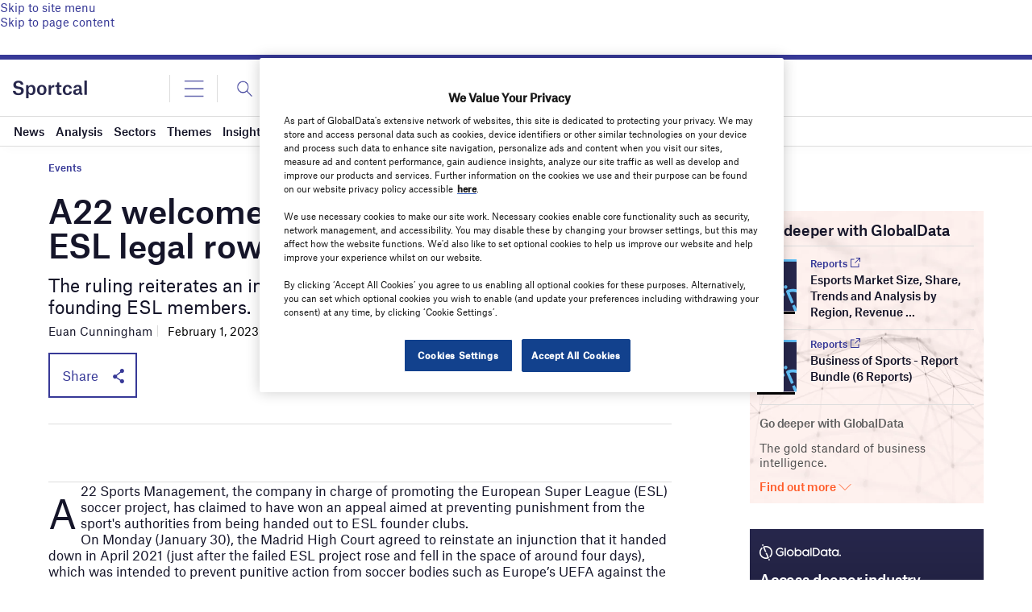

--- FILE ---
content_type: text/html; charset=utf-8
request_url: https://www.google.com/recaptcha/api2/anchor?ar=1&k=6LcqBjQUAAAAAOm0OoVcGhdeuwRaYeG44rfzGqtv&co=aHR0cHM6Ly93d3cuc3BvcnRjYWwuY29tOjQ0Mw..&hl=en&v=N67nZn4AqZkNcbeMu4prBgzg&size=normal&anchor-ms=20000&execute-ms=30000&cb=pfazjpxppsnm
body_size: 49246
content:
<!DOCTYPE HTML><html dir="ltr" lang="en"><head><meta http-equiv="Content-Type" content="text/html; charset=UTF-8">
<meta http-equiv="X-UA-Compatible" content="IE=edge">
<title>reCAPTCHA</title>
<style type="text/css">
/* cyrillic-ext */
@font-face {
  font-family: 'Roboto';
  font-style: normal;
  font-weight: 400;
  font-stretch: 100%;
  src: url(//fonts.gstatic.com/s/roboto/v48/KFO7CnqEu92Fr1ME7kSn66aGLdTylUAMa3GUBHMdazTgWw.woff2) format('woff2');
  unicode-range: U+0460-052F, U+1C80-1C8A, U+20B4, U+2DE0-2DFF, U+A640-A69F, U+FE2E-FE2F;
}
/* cyrillic */
@font-face {
  font-family: 'Roboto';
  font-style: normal;
  font-weight: 400;
  font-stretch: 100%;
  src: url(//fonts.gstatic.com/s/roboto/v48/KFO7CnqEu92Fr1ME7kSn66aGLdTylUAMa3iUBHMdazTgWw.woff2) format('woff2');
  unicode-range: U+0301, U+0400-045F, U+0490-0491, U+04B0-04B1, U+2116;
}
/* greek-ext */
@font-face {
  font-family: 'Roboto';
  font-style: normal;
  font-weight: 400;
  font-stretch: 100%;
  src: url(//fonts.gstatic.com/s/roboto/v48/KFO7CnqEu92Fr1ME7kSn66aGLdTylUAMa3CUBHMdazTgWw.woff2) format('woff2');
  unicode-range: U+1F00-1FFF;
}
/* greek */
@font-face {
  font-family: 'Roboto';
  font-style: normal;
  font-weight: 400;
  font-stretch: 100%;
  src: url(//fonts.gstatic.com/s/roboto/v48/KFO7CnqEu92Fr1ME7kSn66aGLdTylUAMa3-UBHMdazTgWw.woff2) format('woff2');
  unicode-range: U+0370-0377, U+037A-037F, U+0384-038A, U+038C, U+038E-03A1, U+03A3-03FF;
}
/* math */
@font-face {
  font-family: 'Roboto';
  font-style: normal;
  font-weight: 400;
  font-stretch: 100%;
  src: url(//fonts.gstatic.com/s/roboto/v48/KFO7CnqEu92Fr1ME7kSn66aGLdTylUAMawCUBHMdazTgWw.woff2) format('woff2');
  unicode-range: U+0302-0303, U+0305, U+0307-0308, U+0310, U+0312, U+0315, U+031A, U+0326-0327, U+032C, U+032F-0330, U+0332-0333, U+0338, U+033A, U+0346, U+034D, U+0391-03A1, U+03A3-03A9, U+03B1-03C9, U+03D1, U+03D5-03D6, U+03F0-03F1, U+03F4-03F5, U+2016-2017, U+2034-2038, U+203C, U+2040, U+2043, U+2047, U+2050, U+2057, U+205F, U+2070-2071, U+2074-208E, U+2090-209C, U+20D0-20DC, U+20E1, U+20E5-20EF, U+2100-2112, U+2114-2115, U+2117-2121, U+2123-214F, U+2190, U+2192, U+2194-21AE, U+21B0-21E5, U+21F1-21F2, U+21F4-2211, U+2213-2214, U+2216-22FF, U+2308-230B, U+2310, U+2319, U+231C-2321, U+2336-237A, U+237C, U+2395, U+239B-23B7, U+23D0, U+23DC-23E1, U+2474-2475, U+25AF, U+25B3, U+25B7, U+25BD, U+25C1, U+25CA, U+25CC, U+25FB, U+266D-266F, U+27C0-27FF, U+2900-2AFF, U+2B0E-2B11, U+2B30-2B4C, U+2BFE, U+3030, U+FF5B, U+FF5D, U+1D400-1D7FF, U+1EE00-1EEFF;
}
/* symbols */
@font-face {
  font-family: 'Roboto';
  font-style: normal;
  font-weight: 400;
  font-stretch: 100%;
  src: url(//fonts.gstatic.com/s/roboto/v48/KFO7CnqEu92Fr1ME7kSn66aGLdTylUAMaxKUBHMdazTgWw.woff2) format('woff2');
  unicode-range: U+0001-000C, U+000E-001F, U+007F-009F, U+20DD-20E0, U+20E2-20E4, U+2150-218F, U+2190, U+2192, U+2194-2199, U+21AF, U+21E6-21F0, U+21F3, U+2218-2219, U+2299, U+22C4-22C6, U+2300-243F, U+2440-244A, U+2460-24FF, U+25A0-27BF, U+2800-28FF, U+2921-2922, U+2981, U+29BF, U+29EB, U+2B00-2BFF, U+4DC0-4DFF, U+FFF9-FFFB, U+10140-1018E, U+10190-1019C, U+101A0, U+101D0-101FD, U+102E0-102FB, U+10E60-10E7E, U+1D2C0-1D2D3, U+1D2E0-1D37F, U+1F000-1F0FF, U+1F100-1F1AD, U+1F1E6-1F1FF, U+1F30D-1F30F, U+1F315, U+1F31C, U+1F31E, U+1F320-1F32C, U+1F336, U+1F378, U+1F37D, U+1F382, U+1F393-1F39F, U+1F3A7-1F3A8, U+1F3AC-1F3AF, U+1F3C2, U+1F3C4-1F3C6, U+1F3CA-1F3CE, U+1F3D4-1F3E0, U+1F3ED, U+1F3F1-1F3F3, U+1F3F5-1F3F7, U+1F408, U+1F415, U+1F41F, U+1F426, U+1F43F, U+1F441-1F442, U+1F444, U+1F446-1F449, U+1F44C-1F44E, U+1F453, U+1F46A, U+1F47D, U+1F4A3, U+1F4B0, U+1F4B3, U+1F4B9, U+1F4BB, U+1F4BF, U+1F4C8-1F4CB, U+1F4D6, U+1F4DA, U+1F4DF, U+1F4E3-1F4E6, U+1F4EA-1F4ED, U+1F4F7, U+1F4F9-1F4FB, U+1F4FD-1F4FE, U+1F503, U+1F507-1F50B, U+1F50D, U+1F512-1F513, U+1F53E-1F54A, U+1F54F-1F5FA, U+1F610, U+1F650-1F67F, U+1F687, U+1F68D, U+1F691, U+1F694, U+1F698, U+1F6AD, U+1F6B2, U+1F6B9-1F6BA, U+1F6BC, U+1F6C6-1F6CF, U+1F6D3-1F6D7, U+1F6E0-1F6EA, U+1F6F0-1F6F3, U+1F6F7-1F6FC, U+1F700-1F7FF, U+1F800-1F80B, U+1F810-1F847, U+1F850-1F859, U+1F860-1F887, U+1F890-1F8AD, U+1F8B0-1F8BB, U+1F8C0-1F8C1, U+1F900-1F90B, U+1F93B, U+1F946, U+1F984, U+1F996, U+1F9E9, U+1FA00-1FA6F, U+1FA70-1FA7C, U+1FA80-1FA89, U+1FA8F-1FAC6, U+1FACE-1FADC, U+1FADF-1FAE9, U+1FAF0-1FAF8, U+1FB00-1FBFF;
}
/* vietnamese */
@font-face {
  font-family: 'Roboto';
  font-style: normal;
  font-weight: 400;
  font-stretch: 100%;
  src: url(//fonts.gstatic.com/s/roboto/v48/KFO7CnqEu92Fr1ME7kSn66aGLdTylUAMa3OUBHMdazTgWw.woff2) format('woff2');
  unicode-range: U+0102-0103, U+0110-0111, U+0128-0129, U+0168-0169, U+01A0-01A1, U+01AF-01B0, U+0300-0301, U+0303-0304, U+0308-0309, U+0323, U+0329, U+1EA0-1EF9, U+20AB;
}
/* latin-ext */
@font-face {
  font-family: 'Roboto';
  font-style: normal;
  font-weight: 400;
  font-stretch: 100%;
  src: url(//fonts.gstatic.com/s/roboto/v48/KFO7CnqEu92Fr1ME7kSn66aGLdTylUAMa3KUBHMdazTgWw.woff2) format('woff2');
  unicode-range: U+0100-02BA, U+02BD-02C5, U+02C7-02CC, U+02CE-02D7, U+02DD-02FF, U+0304, U+0308, U+0329, U+1D00-1DBF, U+1E00-1E9F, U+1EF2-1EFF, U+2020, U+20A0-20AB, U+20AD-20C0, U+2113, U+2C60-2C7F, U+A720-A7FF;
}
/* latin */
@font-face {
  font-family: 'Roboto';
  font-style: normal;
  font-weight: 400;
  font-stretch: 100%;
  src: url(//fonts.gstatic.com/s/roboto/v48/KFO7CnqEu92Fr1ME7kSn66aGLdTylUAMa3yUBHMdazQ.woff2) format('woff2');
  unicode-range: U+0000-00FF, U+0131, U+0152-0153, U+02BB-02BC, U+02C6, U+02DA, U+02DC, U+0304, U+0308, U+0329, U+2000-206F, U+20AC, U+2122, U+2191, U+2193, U+2212, U+2215, U+FEFF, U+FFFD;
}
/* cyrillic-ext */
@font-face {
  font-family: 'Roboto';
  font-style: normal;
  font-weight: 500;
  font-stretch: 100%;
  src: url(//fonts.gstatic.com/s/roboto/v48/KFO7CnqEu92Fr1ME7kSn66aGLdTylUAMa3GUBHMdazTgWw.woff2) format('woff2');
  unicode-range: U+0460-052F, U+1C80-1C8A, U+20B4, U+2DE0-2DFF, U+A640-A69F, U+FE2E-FE2F;
}
/* cyrillic */
@font-face {
  font-family: 'Roboto';
  font-style: normal;
  font-weight: 500;
  font-stretch: 100%;
  src: url(//fonts.gstatic.com/s/roboto/v48/KFO7CnqEu92Fr1ME7kSn66aGLdTylUAMa3iUBHMdazTgWw.woff2) format('woff2');
  unicode-range: U+0301, U+0400-045F, U+0490-0491, U+04B0-04B1, U+2116;
}
/* greek-ext */
@font-face {
  font-family: 'Roboto';
  font-style: normal;
  font-weight: 500;
  font-stretch: 100%;
  src: url(//fonts.gstatic.com/s/roboto/v48/KFO7CnqEu92Fr1ME7kSn66aGLdTylUAMa3CUBHMdazTgWw.woff2) format('woff2');
  unicode-range: U+1F00-1FFF;
}
/* greek */
@font-face {
  font-family: 'Roboto';
  font-style: normal;
  font-weight: 500;
  font-stretch: 100%;
  src: url(//fonts.gstatic.com/s/roboto/v48/KFO7CnqEu92Fr1ME7kSn66aGLdTylUAMa3-UBHMdazTgWw.woff2) format('woff2');
  unicode-range: U+0370-0377, U+037A-037F, U+0384-038A, U+038C, U+038E-03A1, U+03A3-03FF;
}
/* math */
@font-face {
  font-family: 'Roboto';
  font-style: normal;
  font-weight: 500;
  font-stretch: 100%;
  src: url(//fonts.gstatic.com/s/roboto/v48/KFO7CnqEu92Fr1ME7kSn66aGLdTylUAMawCUBHMdazTgWw.woff2) format('woff2');
  unicode-range: U+0302-0303, U+0305, U+0307-0308, U+0310, U+0312, U+0315, U+031A, U+0326-0327, U+032C, U+032F-0330, U+0332-0333, U+0338, U+033A, U+0346, U+034D, U+0391-03A1, U+03A3-03A9, U+03B1-03C9, U+03D1, U+03D5-03D6, U+03F0-03F1, U+03F4-03F5, U+2016-2017, U+2034-2038, U+203C, U+2040, U+2043, U+2047, U+2050, U+2057, U+205F, U+2070-2071, U+2074-208E, U+2090-209C, U+20D0-20DC, U+20E1, U+20E5-20EF, U+2100-2112, U+2114-2115, U+2117-2121, U+2123-214F, U+2190, U+2192, U+2194-21AE, U+21B0-21E5, U+21F1-21F2, U+21F4-2211, U+2213-2214, U+2216-22FF, U+2308-230B, U+2310, U+2319, U+231C-2321, U+2336-237A, U+237C, U+2395, U+239B-23B7, U+23D0, U+23DC-23E1, U+2474-2475, U+25AF, U+25B3, U+25B7, U+25BD, U+25C1, U+25CA, U+25CC, U+25FB, U+266D-266F, U+27C0-27FF, U+2900-2AFF, U+2B0E-2B11, U+2B30-2B4C, U+2BFE, U+3030, U+FF5B, U+FF5D, U+1D400-1D7FF, U+1EE00-1EEFF;
}
/* symbols */
@font-face {
  font-family: 'Roboto';
  font-style: normal;
  font-weight: 500;
  font-stretch: 100%;
  src: url(//fonts.gstatic.com/s/roboto/v48/KFO7CnqEu92Fr1ME7kSn66aGLdTylUAMaxKUBHMdazTgWw.woff2) format('woff2');
  unicode-range: U+0001-000C, U+000E-001F, U+007F-009F, U+20DD-20E0, U+20E2-20E4, U+2150-218F, U+2190, U+2192, U+2194-2199, U+21AF, U+21E6-21F0, U+21F3, U+2218-2219, U+2299, U+22C4-22C6, U+2300-243F, U+2440-244A, U+2460-24FF, U+25A0-27BF, U+2800-28FF, U+2921-2922, U+2981, U+29BF, U+29EB, U+2B00-2BFF, U+4DC0-4DFF, U+FFF9-FFFB, U+10140-1018E, U+10190-1019C, U+101A0, U+101D0-101FD, U+102E0-102FB, U+10E60-10E7E, U+1D2C0-1D2D3, U+1D2E0-1D37F, U+1F000-1F0FF, U+1F100-1F1AD, U+1F1E6-1F1FF, U+1F30D-1F30F, U+1F315, U+1F31C, U+1F31E, U+1F320-1F32C, U+1F336, U+1F378, U+1F37D, U+1F382, U+1F393-1F39F, U+1F3A7-1F3A8, U+1F3AC-1F3AF, U+1F3C2, U+1F3C4-1F3C6, U+1F3CA-1F3CE, U+1F3D4-1F3E0, U+1F3ED, U+1F3F1-1F3F3, U+1F3F5-1F3F7, U+1F408, U+1F415, U+1F41F, U+1F426, U+1F43F, U+1F441-1F442, U+1F444, U+1F446-1F449, U+1F44C-1F44E, U+1F453, U+1F46A, U+1F47D, U+1F4A3, U+1F4B0, U+1F4B3, U+1F4B9, U+1F4BB, U+1F4BF, U+1F4C8-1F4CB, U+1F4D6, U+1F4DA, U+1F4DF, U+1F4E3-1F4E6, U+1F4EA-1F4ED, U+1F4F7, U+1F4F9-1F4FB, U+1F4FD-1F4FE, U+1F503, U+1F507-1F50B, U+1F50D, U+1F512-1F513, U+1F53E-1F54A, U+1F54F-1F5FA, U+1F610, U+1F650-1F67F, U+1F687, U+1F68D, U+1F691, U+1F694, U+1F698, U+1F6AD, U+1F6B2, U+1F6B9-1F6BA, U+1F6BC, U+1F6C6-1F6CF, U+1F6D3-1F6D7, U+1F6E0-1F6EA, U+1F6F0-1F6F3, U+1F6F7-1F6FC, U+1F700-1F7FF, U+1F800-1F80B, U+1F810-1F847, U+1F850-1F859, U+1F860-1F887, U+1F890-1F8AD, U+1F8B0-1F8BB, U+1F8C0-1F8C1, U+1F900-1F90B, U+1F93B, U+1F946, U+1F984, U+1F996, U+1F9E9, U+1FA00-1FA6F, U+1FA70-1FA7C, U+1FA80-1FA89, U+1FA8F-1FAC6, U+1FACE-1FADC, U+1FADF-1FAE9, U+1FAF0-1FAF8, U+1FB00-1FBFF;
}
/* vietnamese */
@font-face {
  font-family: 'Roboto';
  font-style: normal;
  font-weight: 500;
  font-stretch: 100%;
  src: url(//fonts.gstatic.com/s/roboto/v48/KFO7CnqEu92Fr1ME7kSn66aGLdTylUAMa3OUBHMdazTgWw.woff2) format('woff2');
  unicode-range: U+0102-0103, U+0110-0111, U+0128-0129, U+0168-0169, U+01A0-01A1, U+01AF-01B0, U+0300-0301, U+0303-0304, U+0308-0309, U+0323, U+0329, U+1EA0-1EF9, U+20AB;
}
/* latin-ext */
@font-face {
  font-family: 'Roboto';
  font-style: normal;
  font-weight: 500;
  font-stretch: 100%;
  src: url(//fonts.gstatic.com/s/roboto/v48/KFO7CnqEu92Fr1ME7kSn66aGLdTylUAMa3KUBHMdazTgWw.woff2) format('woff2');
  unicode-range: U+0100-02BA, U+02BD-02C5, U+02C7-02CC, U+02CE-02D7, U+02DD-02FF, U+0304, U+0308, U+0329, U+1D00-1DBF, U+1E00-1E9F, U+1EF2-1EFF, U+2020, U+20A0-20AB, U+20AD-20C0, U+2113, U+2C60-2C7F, U+A720-A7FF;
}
/* latin */
@font-face {
  font-family: 'Roboto';
  font-style: normal;
  font-weight: 500;
  font-stretch: 100%;
  src: url(//fonts.gstatic.com/s/roboto/v48/KFO7CnqEu92Fr1ME7kSn66aGLdTylUAMa3yUBHMdazQ.woff2) format('woff2');
  unicode-range: U+0000-00FF, U+0131, U+0152-0153, U+02BB-02BC, U+02C6, U+02DA, U+02DC, U+0304, U+0308, U+0329, U+2000-206F, U+20AC, U+2122, U+2191, U+2193, U+2212, U+2215, U+FEFF, U+FFFD;
}
/* cyrillic-ext */
@font-face {
  font-family: 'Roboto';
  font-style: normal;
  font-weight: 900;
  font-stretch: 100%;
  src: url(//fonts.gstatic.com/s/roboto/v48/KFO7CnqEu92Fr1ME7kSn66aGLdTylUAMa3GUBHMdazTgWw.woff2) format('woff2');
  unicode-range: U+0460-052F, U+1C80-1C8A, U+20B4, U+2DE0-2DFF, U+A640-A69F, U+FE2E-FE2F;
}
/* cyrillic */
@font-face {
  font-family: 'Roboto';
  font-style: normal;
  font-weight: 900;
  font-stretch: 100%;
  src: url(//fonts.gstatic.com/s/roboto/v48/KFO7CnqEu92Fr1ME7kSn66aGLdTylUAMa3iUBHMdazTgWw.woff2) format('woff2');
  unicode-range: U+0301, U+0400-045F, U+0490-0491, U+04B0-04B1, U+2116;
}
/* greek-ext */
@font-face {
  font-family: 'Roboto';
  font-style: normal;
  font-weight: 900;
  font-stretch: 100%;
  src: url(//fonts.gstatic.com/s/roboto/v48/KFO7CnqEu92Fr1ME7kSn66aGLdTylUAMa3CUBHMdazTgWw.woff2) format('woff2');
  unicode-range: U+1F00-1FFF;
}
/* greek */
@font-face {
  font-family: 'Roboto';
  font-style: normal;
  font-weight: 900;
  font-stretch: 100%;
  src: url(//fonts.gstatic.com/s/roboto/v48/KFO7CnqEu92Fr1ME7kSn66aGLdTylUAMa3-UBHMdazTgWw.woff2) format('woff2');
  unicode-range: U+0370-0377, U+037A-037F, U+0384-038A, U+038C, U+038E-03A1, U+03A3-03FF;
}
/* math */
@font-face {
  font-family: 'Roboto';
  font-style: normal;
  font-weight: 900;
  font-stretch: 100%;
  src: url(//fonts.gstatic.com/s/roboto/v48/KFO7CnqEu92Fr1ME7kSn66aGLdTylUAMawCUBHMdazTgWw.woff2) format('woff2');
  unicode-range: U+0302-0303, U+0305, U+0307-0308, U+0310, U+0312, U+0315, U+031A, U+0326-0327, U+032C, U+032F-0330, U+0332-0333, U+0338, U+033A, U+0346, U+034D, U+0391-03A1, U+03A3-03A9, U+03B1-03C9, U+03D1, U+03D5-03D6, U+03F0-03F1, U+03F4-03F5, U+2016-2017, U+2034-2038, U+203C, U+2040, U+2043, U+2047, U+2050, U+2057, U+205F, U+2070-2071, U+2074-208E, U+2090-209C, U+20D0-20DC, U+20E1, U+20E5-20EF, U+2100-2112, U+2114-2115, U+2117-2121, U+2123-214F, U+2190, U+2192, U+2194-21AE, U+21B0-21E5, U+21F1-21F2, U+21F4-2211, U+2213-2214, U+2216-22FF, U+2308-230B, U+2310, U+2319, U+231C-2321, U+2336-237A, U+237C, U+2395, U+239B-23B7, U+23D0, U+23DC-23E1, U+2474-2475, U+25AF, U+25B3, U+25B7, U+25BD, U+25C1, U+25CA, U+25CC, U+25FB, U+266D-266F, U+27C0-27FF, U+2900-2AFF, U+2B0E-2B11, U+2B30-2B4C, U+2BFE, U+3030, U+FF5B, U+FF5D, U+1D400-1D7FF, U+1EE00-1EEFF;
}
/* symbols */
@font-face {
  font-family: 'Roboto';
  font-style: normal;
  font-weight: 900;
  font-stretch: 100%;
  src: url(//fonts.gstatic.com/s/roboto/v48/KFO7CnqEu92Fr1ME7kSn66aGLdTylUAMaxKUBHMdazTgWw.woff2) format('woff2');
  unicode-range: U+0001-000C, U+000E-001F, U+007F-009F, U+20DD-20E0, U+20E2-20E4, U+2150-218F, U+2190, U+2192, U+2194-2199, U+21AF, U+21E6-21F0, U+21F3, U+2218-2219, U+2299, U+22C4-22C6, U+2300-243F, U+2440-244A, U+2460-24FF, U+25A0-27BF, U+2800-28FF, U+2921-2922, U+2981, U+29BF, U+29EB, U+2B00-2BFF, U+4DC0-4DFF, U+FFF9-FFFB, U+10140-1018E, U+10190-1019C, U+101A0, U+101D0-101FD, U+102E0-102FB, U+10E60-10E7E, U+1D2C0-1D2D3, U+1D2E0-1D37F, U+1F000-1F0FF, U+1F100-1F1AD, U+1F1E6-1F1FF, U+1F30D-1F30F, U+1F315, U+1F31C, U+1F31E, U+1F320-1F32C, U+1F336, U+1F378, U+1F37D, U+1F382, U+1F393-1F39F, U+1F3A7-1F3A8, U+1F3AC-1F3AF, U+1F3C2, U+1F3C4-1F3C6, U+1F3CA-1F3CE, U+1F3D4-1F3E0, U+1F3ED, U+1F3F1-1F3F3, U+1F3F5-1F3F7, U+1F408, U+1F415, U+1F41F, U+1F426, U+1F43F, U+1F441-1F442, U+1F444, U+1F446-1F449, U+1F44C-1F44E, U+1F453, U+1F46A, U+1F47D, U+1F4A3, U+1F4B0, U+1F4B3, U+1F4B9, U+1F4BB, U+1F4BF, U+1F4C8-1F4CB, U+1F4D6, U+1F4DA, U+1F4DF, U+1F4E3-1F4E6, U+1F4EA-1F4ED, U+1F4F7, U+1F4F9-1F4FB, U+1F4FD-1F4FE, U+1F503, U+1F507-1F50B, U+1F50D, U+1F512-1F513, U+1F53E-1F54A, U+1F54F-1F5FA, U+1F610, U+1F650-1F67F, U+1F687, U+1F68D, U+1F691, U+1F694, U+1F698, U+1F6AD, U+1F6B2, U+1F6B9-1F6BA, U+1F6BC, U+1F6C6-1F6CF, U+1F6D3-1F6D7, U+1F6E0-1F6EA, U+1F6F0-1F6F3, U+1F6F7-1F6FC, U+1F700-1F7FF, U+1F800-1F80B, U+1F810-1F847, U+1F850-1F859, U+1F860-1F887, U+1F890-1F8AD, U+1F8B0-1F8BB, U+1F8C0-1F8C1, U+1F900-1F90B, U+1F93B, U+1F946, U+1F984, U+1F996, U+1F9E9, U+1FA00-1FA6F, U+1FA70-1FA7C, U+1FA80-1FA89, U+1FA8F-1FAC6, U+1FACE-1FADC, U+1FADF-1FAE9, U+1FAF0-1FAF8, U+1FB00-1FBFF;
}
/* vietnamese */
@font-face {
  font-family: 'Roboto';
  font-style: normal;
  font-weight: 900;
  font-stretch: 100%;
  src: url(//fonts.gstatic.com/s/roboto/v48/KFO7CnqEu92Fr1ME7kSn66aGLdTylUAMa3OUBHMdazTgWw.woff2) format('woff2');
  unicode-range: U+0102-0103, U+0110-0111, U+0128-0129, U+0168-0169, U+01A0-01A1, U+01AF-01B0, U+0300-0301, U+0303-0304, U+0308-0309, U+0323, U+0329, U+1EA0-1EF9, U+20AB;
}
/* latin-ext */
@font-face {
  font-family: 'Roboto';
  font-style: normal;
  font-weight: 900;
  font-stretch: 100%;
  src: url(//fonts.gstatic.com/s/roboto/v48/KFO7CnqEu92Fr1ME7kSn66aGLdTylUAMa3KUBHMdazTgWw.woff2) format('woff2');
  unicode-range: U+0100-02BA, U+02BD-02C5, U+02C7-02CC, U+02CE-02D7, U+02DD-02FF, U+0304, U+0308, U+0329, U+1D00-1DBF, U+1E00-1E9F, U+1EF2-1EFF, U+2020, U+20A0-20AB, U+20AD-20C0, U+2113, U+2C60-2C7F, U+A720-A7FF;
}
/* latin */
@font-face {
  font-family: 'Roboto';
  font-style: normal;
  font-weight: 900;
  font-stretch: 100%;
  src: url(//fonts.gstatic.com/s/roboto/v48/KFO7CnqEu92Fr1ME7kSn66aGLdTylUAMa3yUBHMdazQ.woff2) format('woff2');
  unicode-range: U+0000-00FF, U+0131, U+0152-0153, U+02BB-02BC, U+02C6, U+02DA, U+02DC, U+0304, U+0308, U+0329, U+2000-206F, U+20AC, U+2122, U+2191, U+2193, U+2212, U+2215, U+FEFF, U+FFFD;
}

</style>
<link rel="stylesheet" type="text/css" href="https://www.gstatic.com/recaptcha/releases/N67nZn4AqZkNcbeMu4prBgzg/styles__ltr.css">
<script nonce="C6McUj5icelpvBLIz6hKJQ" type="text/javascript">window['__recaptcha_api'] = 'https://www.google.com/recaptcha/api2/';</script>
<script type="text/javascript" src="https://www.gstatic.com/recaptcha/releases/N67nZn4AqZkNcbeMu4prBgzg/recaptcha__en.js" nonce="C6McUj5icelpvBLIz6hKJQ">
      
    </script></head>
<body><div id="rc-anchor-alert" class="rc-anchor-alert"></div>
<input type="hidden" id="recaptcha-token" value="[base64]">
<script type="text/javascript" nonce="C6McUj5icelpvBLIz6hKJQ">
      recaptcha.anchor.Main.init("[\x22ainput\x22,[\x22bgdata\x22,\x22\x22,\[base64]/[base64]/MjU1Ong/[base64]/[base64]/[base64]/[base64]/[base64]/[base64]/[base64]/[base64]/[base64]/[base64]/[base64]/[base64]/[base64]/[base64]/[base64]\\u003d\x22,\[base64]\\u003d\x22,\[base64]/CvcKeUVwow5LCoMK4wrZYD8O3wqJrYjTCrGQWw4nCkMOxw5TDvFk6Yw/CgH5RwqkDEsOCwoHCgxPDusOMw6E6woAMw69mw7gewrvDjMOHw6XCrsOKB8K+w4dow7PCpi49S8OjDsKFw7zDtMKtwozDtsKVaMKgw5rCvydDwod/wpt3Qg/DvVTDigVsdxkWw5tnE8OnPcKOw41WAsK1G8OLajopw67CocK6w5nDkEPDryvDin5iw5ROwpZzworCkSRewp3Chh8AB8KFwrNRwoXCtcKTw6UywpIsAMKWQETDuURJMcKhBiMqwrLCscO/[base64]/DnUzCpsKow58IX1Fsw4LCncO2wpEtw4XDsUXDvDfDl2Anw7bDocK/w5HDlMKSw6bCnTACw4sheMKWFXrCoTbDh0obwo4ODGUSLcKYwolHIEUAb0/[base64]/[base64]/DgMKAwoDDvQwiw6LCs0/Cl8KAwrIyfSLDpcOCwrjCi8KFw6Now5LDsx1sZlDDsCPCkk4MR1bDmQ4fwqbCtAokM8OcIHRaKMKHwqzDoMO4w4DDuhwvX8K0IMK3PcOAw4ZyM8OEKMK3wojDvmjCkMO2wqt2wpfCmw9ZWF/[base64]/[base64]/DtcKkwpzDgMKYwoNBe8Olw6vCl8O8w5YdbC/DhFYKDFERw4Y2woRpwovCrEvDlUZGNVXCncKaDH3CtXDDo8KwM0bDiMKUw4TCt8KufkRwKUFzJMKMw6kvABHCpHZRw67DglQMw6wCwpvDssKlLsO4w47Do8KgPm/DgMOFF8KQwqE/[base64]/ChMOow6rDr8Kow5vDowHDnWEmw7PCrMO4P8OkXwzDoWjDj2fCtcKZbiQ3ZkDCrHzDpMKEwrRlbCZew4XDrxEyVXTDsVTDiggkdzbCqMK1ecORZChOwoZtH8Kcw6sUe1gIa8OCw7jCgMOCKyRew4DDusKBAnwgf8OeJcO9WiTCl0QMwpHDu8KUwr0/DTDDgsKVHsKGM2rCsRLCgcKvSBU6RznCvMKewrAtwrIINcKjd8OMwqrCtsOwemNvwphybsOuC8Kuw5XChHNZP8KfwrJBOjotJMOZw7jCgknDkMOqwr7DqMK/w5vCpMKhacKxFjYNW2DDs8Ohw5EyNcOnw4TCqWXCo8ODw4vClcKKw5rDtsKhwrbChsKlwogzwohjwq/[base64]/Do8KAJ8O7wrcuw6HDg8OPwqvCriFkEcKgHMO/IxfDmVDCq8OCwoLDmcK+wqzDsMOCCHxswrlhcgZFaMOEQgLCtcO4V8Kua8OBw5TDsmjDoSgLwoU+w6YGwqDDkCMSTcO1woDClQhdw5hGQ8KWwrrCicKjw7FpFsOlGDpFw7jDocKJQMO8ecKmKsK/wpoUw6PDm34Dw59wCD8ww4nDs8OwwojChHFkfMObw7XCqcKzecKTEsOOXGQ3w5Vjw6PCpsKGw6bCnsOeLcOXwoFrwocJY8ORw57Cj0tjTcOFOMOOwqpgB1jDvlLCo3nDplHCqsKZw5tlw4/Dg8ONw7dzMDnCuTjDkSp1w7wrWknCu0jCtcKXw7RePwUcwpLCtsO0w6LCpsKATSwGw6ZWwrFlN2JOYcOCfiDDn8OTw7bCgcK6wpTDqsObwpTDpm7CmMOaFTbChhsXHGpEwq/Dl8OqA8KGGsK3CmLDr8KXw4IOXMKCL2tzcsK9T8KmEDHCh3bDs8O1worDgsKvQMOawo7DucK7w7PDmBEkw7wGwqROPXIvdwRHwrDDqn3CnXrCiw/DoSnDpGnDqXXDj8O7w7Q6B0XCsWxDBsOYwr8zwojDqMKtwpZiw6BRDcOZI8KqwpBYBcOawpTDoMKvw4tDw4Rpw60sw4YSAsObwrYXCGrCigQrw47DpV/[base64]/w4DCmjnDrMO1w6VzJMK/H8KyZ8OXY2TDnsO+bBQTaTdDwpJ+wrPDpMKhwqYYw43DjD0Aw4nDosO7wqbDl8KBwpvCicO+YsKnHMKeWHkxUsOZLMK/AMK5wqUowqBmVXwAWcKhw7wzWMODw6bDtMOyw7oEPDDCicOmMMOxw6bDklrDgTgmwp0iwrZMwqo7D8O2X8Kgw5IYRHzCrV3CunLClsO0axFYZQkEw53Dl0tEBcKjwpIHwqMVwpPCjWPDpcOMdsKPfsKLP8OtwowjwppbWWUAbF96wpwPwqQcw7McVx/DkMKxSMOKw4l4wo/CqsKTw5XCmFppwpnChcKiBsKqw5XCrcKpVUjClUTDvsKNwp/DrcKIScOUESrCl8KzwoTDkCjCmsOsFT7DocKONmljw6l2w4fDjnPDkUrDt8K2w54OHgHDtFnDqcO+QsO4bsKyVsOeYinDn3dswpJvMMOpMidTeiRGwqbCnMK1VEnDkcO/w6nDvMO2X1UZADfDrsOOa8OEfQMJAnlswrLCqjhyw47DisObLQgbw5PCm8O2w79Iw4k4wpTCjkB1wrEbTW8Vw47Do8KvwqPCl0nDowlfSMKzLsOLwq3DrMKww4w9JSZmZAdOQ8OHVcORE8OoUgPCusKPZ8KhCsK7wpvDkznChwExeEg/w4rDqMOoFQDClMKTLkHDqsKLQgLDlyrDjnXDuyLCkMK4woUCw4nCkVZJaGPCicOsW8K5wpdsZUXCh8KYSj86wqcKeiZFMlYpw5jCnsO+w4xTwpvCnMKHPcO/[base64]/CvjrDlTrCjcO8bRbCucKvLsOkwoPCkljDlcKGw6ZfU8O9w7ZTI8OYdMKpwqocMcKmw4HDvsOcdjTCvlLDv3gww7YGUXE9dkXDryDCmMO2KnxJw6Ecw45Fw5vCusOnw4xbX8Obw7xRwr1Ewr/Cs0/[base64]/CqVfCq8ObSsKRw70IKcKkBMKEwqfCpmd5McKHEhzCqhLDowc1QsOPw6/DvH0PacKewqBFBcOcQg/[base64]/Cg8OFQAd/[base64]/CosObTsKDUTPCtcKJw6HCrcKtwoHDtHg2c2Jac8KHPmx6woVJV8OAwrhBJ3Fmw4vCrwQBODZkw7HDg8O3EsOXw4Nzw7BHw7UUwrrDolBmGjVNFCZ1Gm/CoMOtWSY6IknCv1/Dlh/CnMOOBkFSGHMuXcK1wqrDrndVMEA8w6DCvsK/IsOWw78LdcOiN1ofF3bCv8K8ICfCkR9FecKiw5/Cv8K8FcKKJcO2dyHCtsOVwoDCnh3Cq2dvZMKdwqDDr8O3w5JcwoIiw4fChAvDtBZ2GMOiwofCkMKEDERmesKSw5xWwrfDgArDu8KEb0kUw5wRwpZ5UcKidBseT8OhSsKlw5/[base64]/UcOPRVbDnsKNwp3CrB8vf8OJbsOTwrtIwrLDtcOgOx8IwonCpsKowoUwbjnCscO3w5IJw6nDhMOKYMOgVzhKwozCucOJw7NQwpnCgE/Dm0kaRcK3wqQkPjgkH8KtQcOQwpPDj8KYw6LDqsKRw5hqwp/Cm8OrGsOYUcOCbB7CiMOewqJFwplVwrEGXhPChmrCrCxcYsOZD1XCm8KBbcKJHW/Dg8OcQcOsfgrDiMOaVzjCqR/[base64]/DvsOgwpDClHXDnsOzwrxMXDASwrPCn8O5wrHDpyEnFhvCiVNuZcKHDsOKw5bDvsKtwoxJwo8SCsO8Wy/CiSnDhH/CmcKBGMK3w6dHEsOEWMOswpTCsMO5XMOmS8KwwrLCi0o4SsKWfinDsmrCoWbDlW4Bw78pO3DDkcKDwpDDo8KdPsKiIcKla8KlYMK1BlEHw4Yld3Imw4bCjsO0K2vDscKSVcK2wpUNw6Y0Q8Ocw6vCv8KlKsOhIAzDqsOJOzdFZXfCgW9Pw4AIwo/[base64]/TkDCh2jCrBTDrcKFwqjCicKQwojCrSN4NsO/YSHDr8K0wp9nO07DoXrDvnrDnsKXw5XDmsK3w54+BEHClmzClRlEUcK/wrnDhHbCrUTCnktTMMOWw6swJy4lMcKWwr1Pw5bDqsOAwoZDw7zDpnowwqTCrE/[base64]/DqF3CvUTDj8OKECPCtMOTXcOTXsODW8KGYHjDpMOuwpJiw4fCpXc0KS3CqMOVwqd2f8OAdmHCiUHDr1Fsw4JyagYQwq80RcKVPz/CsB7DksObw4xswr0Sw7rCq0/DmcKFwpdYwqp+woBOwq00YyjCvsKjwoQ2XsKOUcOHwoxZWRttNRgLOMKCw7Nlwp/DmUxMwrrDgEY6b8K9IMK0KsKBcMK7w4FcCsOew58RwprDgXpEwqkDNsK1wos9MjpbwoAaL3XDuV5UwphjCcOsw6jCjsK+LENgwr1lGTzCph/[base64]/ClCsULsO5MB7CmGTCm18QT3PCtMK0wrQWw50IZcOqTzHCr8O9w4HCjMOEGRvCtMKIwowBwpYpTXVSNcOZdzRPwqbCjsO/bhZrTnZGXsK3WsOeQz/CgBZsecK8OcONVHcCw6zDscKzZ8O4w6phcB3DgG92PGbDtsO9wr3DuxnCk1rCoE3Ck8KoNhR3V8KsciBuwqMKwrzCvMOrHMKcN8O5eiFIwrHCqHcLDcKfw5TCmsKkJ8KZw4vDkMKKbFs7DMO2NMOnwq/CslTDjsO1cXDCkMOnSiXCm8OacTQVwrBWwr4swrrCpFHDq8OQw64yXsOrU8OTLMK/acOrBsO0SsK8BcKQwqMCwqQUwrEywqADc8K7f0XCsMK/LgYhQTkAWsODb8KGJsKpw5VoRHHDvlzCmETCncOMw6J7XTzCrcK5wp7CnsOUwpHClcOxw7l9QsK/Yx4uwrnDiMO1Sy3ClVgvScKzIkPDlMK6wqRGL8KKwo1mw77DmsObMyg4wpvCucKrOBk/w6rDiFnDunDDrMONVcOiPDQYwobDjgjDlRLDlxpbw7V4HsOiwpbDrExIwpFIw5F0WcOQw4c3AxjCvSbDjcKhw41oJMKuwpRzw698w7pBwqhYw6IUw6/ClsKGLmDClWB/wqg3wrjCvWnDnU13w7pKwrwkw6IuwpnDuigidsKWdsOww7zCh8Olw6V4woXCocOQwojDmFM4wrggw4/DtiDDvlfDoV/CpFDChcOiw5HDvcOSXFppw606wr3DoRbClcKAwpDDiQRGCQPDp8OqbHANGMKsXwI2wqTDnSbCncKpRGjCvcOEDMOVw57CusOOw4/Cl8KYwpvCi0Zswo8+ZcKOw68cwqtdwrvCoRvDrMOObAbChsOXbmzDq8KTaVpQD8OXb8KPwrHCusKvw5/DmVwMA3vDg8KBwr9PwrvDlkrCucKbw7HDn8OKwrAqw5LDusKSSQ/DvCp9CxDDiixBw5R9NHXDmCrCv8KSXDnDtsKpwqEAawJiBcOyJ8Kqwo7DnMKZwq7DpVMfExHChsOYGcKRwq1SbXLCn8Kww6zDuxUxAUvDkcO9a8OewrLDjCMdwq1Gw4TClsOXWMOKw4XCiXLCnxIBw5DDok8Qwo/DlcOswovDksK5GcO+wqLDmxfCnXDChkdCw6/DqHDCrcK4FFY4YMOPwoTDqy1gO0LDpsOhDcKRwrrDmDHDpcOsNsOZGHFLScOfWMO/[base64]/wokkw4EZOcOPeMKxw5/DjiQJT8OOIMKCw6jCn8O1ajtow6fCngnDt3LDjhVGGhApNiDCnMOvCTtQwoDCkHvDmG3CpsKAwpXCi8KTfS7DjRTCmT1KX3XCo0fCmRnCu8K0LhHDusKKw5LDu2V+w6Zfw6vChA/ClcKVB8OZw7fDvsK/wrDCtBBRw6PDpx5Dw7fCpsOFwoLCh1wxwpjCvX/DvsK9NcK4w4LCm18kw7tgYEfDhMKzwoI9wqc8Rmp8wrHCiEVnwo0kwojDqVU6AgpFw5UWwpnDlF9Ow60Tw4fDjFbDh8OwLsOzw6PDsMOQZMO7w4EsHsK5w6cKw7cBw4PDusKcIVh0w6rCuMOxwqxIw6fChwfCgMKcCg/Cmx9/w7jDl8KUw4gYwoBMQsKYPAlvOzVWeMKiR8Kswr9gCRXCg8O4I3fChcOuwo/DrcK9w7MCEMKpJcOwKMOfQFYgwoJvTQPDt8KRwptQw58XPj4Ww7jCpBLDosOAwp5+wpRbEcOgNcKuw4kVwrJHw4DDnjLCoMOJKgJaw4jDnDLCh3XCqlDDu1XDkj/CnMO8wrd7VsOIT1BAPcKqWcONRQRcKhnCqBTDqMOPw4HCny1Pw68HSWQ1w5sXwql0wp3CinnCt3pGw5sgYm/Cg8OLw7rCn8O6am11Z8ORMiQ9wotKasKTHcOZesK7wpRRwpjDisKlw7dfw7gxZsKkw47DqkHDs0tgw6vDgcK7ZsKdwoUzB3XCiULCqsKvKsKrIMKyMA/[base64]/Cq8OEw7bCvcOiw4RSZ2AEwrXChxbDssKBfyZrQcOvRytxwrvDjcOPw5bDjy9/wp42w7l9wpjDoMKTX2UHw6fDocOicsOmw4t4BiDDvcOvEXE4w615YMKqwrzDgD3Cg27CmMOKPXDDtcOHw4XDkcOQTVDCusOgw5FfZmjDg8Kcw5BNw4rCjmQgSF/Ch3HCp8KRdSzCscKoFUJkZcO9AsKXBcO+w5YOw67CuWtvHMKMQMOrP8KrQsO/ZT3Dt2nCqHXCgsKGe8ObZMKxwr5fXMK0WcOPwqoJwr4wJm41Y8KYbzDDkcOjwqPDhsKOwr3CmMOvH8OfdMOqTcKSIcOiwrQHwrnClBnDrXx/[base64]/w63Ct8KjwoVOw7HDiznCmcO9w6zClUDCmz3ChsOrXg9DGMOPwrJzwo7DqWdsw7h6wrREM8Oow6YZQT/DgcK4wqNmwqk2SMKcM8O2wrEWwokMw4oFwrHCtlfDm8O3Y0jDrgF6w7LDscOFw5JSVQzDgsKOwrh6wrJTHT/DgkIpw6XCvXEowpUew77Crg/DiMKiRCUAwphnw7koT8KXw4pXw7bCvcOxHjptaBslGxgQDG/Dr8OrCWFww5rDhcOTw5PDsMOCw5Mhw4jCgMOyw4rDsMKjFEZZw55xIMOhw4DDlkrDgMOaw7UiwqhfGMOBLcOFbTzDo8OSw4DDtlspfAEjw60pdMKdwqfCvMO0WFF9w4RsfsOSN2fDkcKcwpRDNcOJVAbDp8K8BMKmKntnbcOUHXwFJlAAwqTDpcOAL8OjwpBbbBXCpH/DhMKYRRpDwqsTKsOBBiLDg8KLUR5hw4jDosKcLkZBEMKowpB0HAo4KcKfZ1zCjQzDiBJeAl3DvAkyw5h/wo8YLTtVagjDqcKnwqMUW8OIdl15LcKiYDxbwokjwqLDo1R3YW7DsiPDgMKmPMKswonCvXpxYcOZwoFSVcKQAiPDuHEcODUHJV7DsMKYw7DDkcK/wrnDlcOhYMKcXGobw5fCnmp4wrQwWMKkanPCh8KtwpLChMOew67Di8OONMKmN8O5w4DCkBTCo8KcwqsIZEwzwrbDgMOSa8OcNsKPGMKHwoUkOmwxbydEZmrDslLDhnjCgcKnwqDCh2XDvsOFWcOPU8OsKSonwoQUEH0uwqI1w6rCosOWwph9SX/DpcOJwrrCjxXDpcOBw7lEfsOgw5hMB8KaOibChTUZw7BnUm7Dng7CigTClsORE8KCB1bDjcO+wpTDsmhCwpbCvcO7w4XCiMODb8OwF1NMPcKdw4peXTjCl1PCtGbDk8O8VEUGwqQVcRdkAMKVw4/CuMKvTk7CvnElWgcRZ2rDm0pWOTbDrWXDmxpkGmzCtcObw73DkcKHwp/Cg10rw6jCu8KJwqIwEcOWSsKZw5Y5w6F5w5XDhMOgwop/UHZCUMK9VA0Ow4Iowpg4fCMPSQDCqS/ClcKNwrY+ZRtIwrPCksOqw7x1w7TCpcOKwqIKZMO3GmLDjBlcWHTDuy3DpMOHwppSwqNKEXRtwonCs0d8QQ0GP8KUw6bDpyjDosO2WsOpJxBUU17ClhvCncOsw5/Dn27CrsKxEsK2w5wpw7zDr8Ogw7xYNcOAGsOlw4/ChCtwCx7DgSHCk37DlMKKdcOpA3Q8w4ZBfQ3Cr8KybMKGw4MBw7oVw68Dw6HDpsKFwpbCo38/NSzDi8O+w7PDusOKwqfDgQZZwr1Iw7fDin7CusO/[base64]/DnxXCisKvVMOSB8O6w4HCmMOqScKsw5vCuwvDocKFZcK3DQnDk3smwolJw4thZcOiwo/CkzIfwoB1CzQxw4bCvk7CiMKOQsO0wr/Dlh4uDQHDrToWX0zDmH1Ew5AaKcOfw7RhQMK0wrQzw6w4RMKYXMKzw53DhcOQwoxWHGbCklzClGwAVXcTw7s9w5vCgMKgw7wXS8Ocw5bCsxzDngbDiV/ChMKSwox6w5vDgMOrR8O5RcKvwoYdw7k1DD/DjcOXw6LCuMKPHz7CucKbwrbDsxcow68Zw74Tw55IFEBKw4TDnMOVVixDwp9bbhQACcKJLMOXwpcJU0/DjMOlXFTDrH98A8O3IHbCvcK9GMKtdDNjBGbCtsK9XVhaw7PCmiTCmcO4LyvDnMKESl5iw4tBwrtGw6sWw7M5XMOwAV7DlsKVFMO9KnVpwrrDuTDDj8OMw79Yw4wFUsOtw4hYw7pKwoLDisK1wp8eTCB4w6/[base64]/DgsK4AsOua8KCHMOyMcOFw4tSw5nCvMKKwrXCh8KHw4fDuMKJET8Fw78kasOgMGrDnsKuOgrDnj0lC8KbK8OAKcKUw4tewp8pw4RawqdYNANddSXCqSAgwqfDosO5T3HDkCrDtMO2wqplwrPDnl/DnMOdM8K8YRsBBMKSacOwC2LCqkLDiwtobcK+w5TDrsKiwqzDiAHDhsOzw7/DpGbCi19Uw5g4wqE1wqdnwq3DusO9wpTCiMOSwqkMHWA+AGDDoMORwqoKXMKVZU0yw5AVw5PDvcKrwoI8w5RJwrnCl8OMw73CgcONw6t/JFfDlW3CtR1rw4kEw6V7w7nDiV84wpUjSsOyccKFw7/CuhZVA8K8HMOrwrBYw6htw7o4w4bDrXM6wo1ebRgBOsK3OcOcwp7CtHUye8O+JEcSIEAIO0IwwrvCv8Osw7FMw5ARFAs6b8KQw4dIw5kDwoTCiidYw73CqHo7wq/CmjJtAg8vfQt1Yx9+w74wCsK6T8KpVh/Dj1vDm8Kow6AYdB/DsWhFwrPCisKjwpjDjcKMw7/Dq8O1w5MbwrfCjTPCgcKlSsOhw5xlw4obwrhbIsO6WBPDuBxvwp7CvMOoV0TClBlbwrYyG8O5wrbDn0zCtsKgTwXDqsKZQ1XDqMOUFi/CrzzDoWwGbMKfw6M7w43DvyDCtsKGwo/DusKfYMOMwrVww53Dk8OKwoQFw6PCqMKtScOZw4gQB8O9fgBZw6PDiMO+woQLOlPDnGzCkS8GWiltw6XCu8OYw5zCq8KYTMOSw53DlHBjMMKfwoR/wqTCqsKlPDbCqMOXwq3DmAEmw4HCvGdKwoQlesKvw6E9IMOBScK8FcOSIsOCw6TDhQLCtcOfUncgL1/[base64]/DhcOoEWlzV0nCn1t5wqY+woAyw4jDonR2LcKpV8OzEMO/wqkPQsOMwpjCi8O0BjbDrMOowrQHK8KUSH5Dwo1EC8KMFTQ/dkd3w5wcR31qR8ORRcOJbMOjw4nDk8OYw7siw6pqcsOjwo80S3A+wpPDiXs2QsOyPmgVwrvDtMKiw4I4w7PCusK/[base64]/aFEUC8OeGCQgK8O3wocxQifChWXDpAAJC28vw7PCv8O7RsKhw5Q9PMO+wqQ4VxnClU/[base64]/[base64]/Ds2/Csmhvex/CvMKtwpTDusK1OlrDjMOnwpnCi11QXS/CtsK8AMK+CTTDrcO2BsOnDHPDssOaO8KtaS/[base64]/Q8OlwpnCvlJ5w4LDsTPCosKJLsORw7o+A01rESVDwrVJewvDmMOXJ8OobcKEQ8KCwonDr8OWXldVMz/CrsOTYnbCiFnDqwAEw5p0AcOPwrl7w4bCu3hEw5PDgsKkwoJ0PsKewofCsl3DmsKFw79oLCsSwrLCpcOFwrrCkh4PUCM2B3DCtcKYwojCvsOawrNLw6YTw6jCscOrw55uS2/CsX/[base64]/TmtuwoZoGcKIS8OwwpNBR1EJZsKawqohGmZ9PCrDixzDpMKIDcOPw4cNw6VmTMO6w4A7L8OAwrsAAjvCicK+UsKSw67Dj8OZwo/DkjjDq8Ovw789HsO3esO7TiXCgx7CsMKfE07DocKIF8KtGWHDgMO8exJ1w5bCjcKaYMOkYXLDvA/Ci8K/[base64]/DlEwCRjLDtw/DuhBDw7UFS8KyNcKuA0vDocOIwpHDgMK0woHDicOeJcKxfsOXwq9Lwr/[base64]/CjzrDlsK1w7sRRcKqwr12LQ9rw4nDpDNCcWsde8KrX8OBWi3CkFLCmm4gLjchw5rCrEQ5A8KPXsOrTx7DoU1HFMK5wrY9QsOHw6ZlRsKTwrTClC4nWFZPMjsZSsKOw5LCvcKIXsKMwop7w7vCkWHCqh5Qw5/[base64]/DgT7Cp8K2w784acKkwrQCR8OYw7F8wophM8KOJ23DvlvCkMKdYzcXw51tAgjCgV5ZwobCjsOSHsKpQ8O0JsOew7LCisKcwo8FwoZTazPDtnRUdHZkw51oD8KuwqkIw7bDkD4YIcOVPCRCA8OUwozDtH9nwpJFc3rDry/[base64]/DmMOtcsOCQcOKe8KswqJrw5ZVFEbCrsOhY8O+MQJUWcKkCcKswqbCgsKyw4ZNSmXCm8OLwpVVV8OFwrnDhwjDtEB4w7ocw6gWw7XCjWoRwqfDumbDg8Kfdghcb1pLwrjCmF0Sw7UYPn0eQHoIwq91w43CtB/DvQTDl3p9w5oUwowgwqh7XMKiMWHDpVrDicKQwpVUUGdswrrCtAwQBsOgSsKlNcOFG0EvccKLJjcJwoEpwqgfC8KYwqTDksKlRMO/w5zDm2VtaXDCnm/CoMKEbFTDqsO/WQxnBsOHwq0XF3zDsFrCvx/DqcKPE33CqMOIwoIIEz0/KEXDnSDCrcO6AB9iw5p1BAvDjcK9w6hdw7UcXcKaw5MgwrDDhsO3woA6Y0VedzHDhcOlPUvCiMKKw5vCg8KBw7Y/D8OUf1BWc1/Dq8O6wqpXHXPCpcKjwopOTiVMwqloPBnDsSLCqmk7wpnDkDLCj8OPAMK8w64tw5IXWD4mcA5Rw5PDnCsXw6vCmArCsgFFRW/CvsOnb1jCn8K3RsOnwoUewobCkUtVwp4cwqxuw77Cq8OCfmHClcKRw5zDmTvDhsO2w5vDkcKzRcKEw77DphAmM8KOw7BYH3gjwq/DqRzDswcpCxnCijnDuG50M8OJIwU7wo83w4ZQw4PCoyHDmgDCt8OEYDJsaMOofz/[base64]/w4rDssKxPMKZD8ObPDnDiwZ8w7XCsMO1w5HCmMOTWMOHezgjwpkgA1TCjcKwwoFmw4PCm0fDsGPCnsOPRcOfw4QNw7wSXGjCinjDgwVnWgXClFXDucKSFR7Dl1pww67CpcOMw6bCvkB/wqRhIUzCpwUAw4vDgcOjGcOwMgViWlzCogjDqMOFw7rDg8OBwqvDlsOpw5dSw63CtMOTZj4Zw49Ewp3Cmi/[base64]/CmnPDhxPCgMOWw5nCh3XCrVwKHUo2w5wBM8OCBMKew491w5wwwpHDvsKHw6wjw4PDuW4iwqUzbMKgfDXDoQJ4w65FwqZXbQLDqigjwrMNTMOXwpQJOMO0wo0pw4d/[base64]/JTNEAEE+GcO1ESBMVCDDgxVyw4dqRhxKQMOwRWzCvVdEw7V7w7xXR3Rxwp7ClcKtYHcowpZQwohww4zDuCDDmlTDuMKgTgrChH7CrMO8OsKSw6EJf8KJDC7DlMKCw73Do13DklXCsn8KwqDCqB/DiMO0WsORdRtRQm/CjsKcw7lWwqtvwox4w4LDssOxUMO2cMKOw7QmdAkBXsOWSzYYwpMEWmA0wp5TwoZ0SVYSM1kMwrPCqXvDh2rCu8OrwooSw7/DhhDDpMOrZ0HDm3kMwrfDpAI4aQnCnVFCw5jDqAAnwonCusKsw5DDoTnCiQrCqUIAaCo+w7TCkRgew53ChsO5woHCq28CwpdaMC3CvWBawofDk8KxHnTCl8KzeTfCr0XCqsOUw7rCrsK3wpXDvsOZdU/Ch8KzYiwkOsKRwofDlyE3Gl8lUsKmGsKRbXnDkFrCu8Oocz7DhcKUMsO/XsKbwr15W8OKaMOYSQlSE8KgwoAaT1DDt8O3CcOMUcOUDnDDs8OuwofCn8OgHCTDoA9uwpUww7XCgsObw6NZwo0Uw7rCo8Okwqwyw68gw44ew5rChsKHwrbDtQzCg8KlDRbDiFvCkwDDjCTClsOmNsOqDMONw5fCl8KdYQ7CjcOtw74hTX7ChcO/b8KxAsO1XsOfdGXCjA7DtyfDswoSKnAcfHYCw7M8w5PCnQzDhsOwYWESZjrDo8KkwqMRw78DEh/CmMONw4DDlcKHw7nDmCzDrsOpwrAswoTDv8O1w6tkFQzDvMKmVMOJM8O+R8KeA8KUaMOedCd7PhLCoEbDgcOncjvDvcK/w6nCm8Olw7HCshzCrRQ7w63CnlEDWzPDtF5lw7TDo0jDhRsYUDTDiBtRBcKjw4MXNlfCucOucsKhwqzCi8Knw6zDrcOvwoI3wr93wq/Dpw0IEU8UAcKOw4psw417w7Q1wpDCssKFP8KYBcKTcnI1QFARwrZbCcKUDcOFccO4w5Uzw4QLw7PCsTAPdcOiw7bDrMKjwpgZwpfCqVDDhMOzWcK8DnIZcTrCnMOiw4LDlcKuwoTCqhzDhU9Owo4maMKtwr/CujTCrMKKa8KEWjrDisOdYF5Bwr/[base64]/ZcKZw78ZJQV/woE8wr7Cq8Ouwqx2w4p0a3EKK0/CicKzdsOew5bCv8KUw7QTwocCFsKZP1bCvsKnw6PCh8ODwogxaMKEVRXCmMKxwpXDiWVhM8K8PSzDilbCpMOpHkkVw7R5HcOXwrnChnN1LGxJwrbCjE/Du8KTw5vCnjnCtMKaMTXDkScuw5dawq/CsFbDl8KAwpnDmcOLNXInDsK7SFUNwpHDrMOjVH4ww5gpw6/CusKBZQVoBcKZwpM5CMK5eh8fw4rDpcO/wr5cEsO4c8OOw78HwqwOOsOcw7gyw4nCg8OAPlvDrMKgw4Rqw5F6w4fCvcOjC1BLFcKKKMKBKFjCuyzDlsK8wpYkwo5Awp3CnHovYGrCnMK5wqXDpcKmw5zCrydtCUgZw5Iyw63CuBx/JlXClFPDlcO3w5XDlgvCvsOmP2DCl8KocxXDj8OKw7QJYsOhw5XCnUnDpsOaMsKUYcKOwrDDp3LCucKnasOCw7TDrClQw6NUcMKEwrjDvkZlwrY/wrvCnR/[base64]/CssOEwoRkSsK9SE8Gw5nCssOewoRYw63DtcO5CsOeAi8MwoJtAi4Aw5Rbw6fCshXDp3DChsK6w6PCocKpXDTCn8KUCUEXw67CtDQlwpoTeC9ow6zDlsOpw6rDs8K3IcKtw7TCg8KkRcO9Y8KzBsKVwpx/UsOlacOMFsOKFTzCuEjCpDDCpsOvPR/DusKGelHDhsOoFMKQFMKjG8OmwoTCkx7DjsOXwqMoP8KxcsOPOUchdsOgwoLCk8K/w6JHwpjDlyTChMOlPzbCj8KcI2Ruwq7Dr8KbwoI0wr3ChBTCpMOhwrxdwrXCgMO/AsKBw6tiS2IpVi7DgMKIRsKKwqDCtSvDm8KowpvDp8OlwofDijYXDT3CklXChFguPyB9woc8UMK4N1lTw5zCp0vDuVTCmsKaJ8Kzwr8NWcO0wqXChUzDlQIRw7DCmMKfeUoKwpLCn2RRZcOuKlvDnMO1F8KKwoEbwqsGwp9dw67Doz/DksKFw6gOw6jCo8KKw498Xz/CtAzCg8OhwoJDw7PCgTrCucOxwqHDpjpHBMKMwpNPw7wSw7tSSHXDgF91XirCssOdwoXCplpHwqcaw7krwqXCtsOmesKRYXLDncOowq7DjsOxJMKIegLDl3ZdZ8KoD2tHw5vDs0HDpsOZw44+CQZaw6cKw6LCn8Oowr/[base64]/[base64]/Dk8KrwqLDqVRBCmTCoMKLIMKjIsOJw4nCuj4Xw6Y8Ll3DnHw9woPCnH8lw6HDlDnCnsOtVMK5w7kSw4QMwpo5wpY7wr9gw7/ClBofAsOrXsOwAirCsnbClyUBSjQMwqkUw6M1w4BPw4xow7TCqcK/[base64]/Ds3dKR8KePFJcaQzDr8OIw7/[base64]/[base64]/[base64]/bsKSwpPDm8KrUcO2KcO9VgNvB8KZw5bCkjsRwpvDmVg9wpAew43DriAUbMKCW8KXQMOWOsOKw5sGV8OtBCnDqcOLPMKzw4spTl/DmsKWw6DDvivDjXIWUltNGDUIwrnDvQTDlTbDs8K5BTrDtSHDnzvCiB/Co8KOwrgrw68+c0okwqXCh00aw4LDt8OVwqzDsER7w4DCrC8dYnRBw7tXR8Kyw63DsGvDg3nDocOtw7EGwq1uWcOCw6DCuDk/[base64]/[base64]/[base64]/CtAEUSMKbPcKFwqEbEX5swrA6X8KraMKsQVRuJhHDksKWwqLDk8K3YcO9w7fCogkgwofDj8K/asK+wpNCwqnDgkUYwqTCl8OfWMOlWMK2wq3CtsOFOcOOwrVnwqLDpMOUMhQAw6nCqHlKwp9tdXUewobDsDjDoRnDr8KPJh/[base64]/DsX4Zw5ZYwq/CucKGwrxAXcKjJcK5cMKDw6BpwoDCkRwcAsKCHMK+w7fCp8Ktw4vDiMK0acO/wojCs8KQw5bCsMKTwrsGwq8lEwc2ZcO2w7/DlcOuQVVkAQEowoYtRyLCm8KEYcO/w5DCu8K0w5TDpMOaQMOrDTjCpsKEQ8KWGBPCscKUw5lJw5PDn8OHw7PDsD/CkzbDu8KWRwbDp1LDiHdZwr/CuMKvw4gnwrfDlMKvJ8Knw6fCt8KXwrdSVsKBw4PDmzjCgFvDvQ3DmhrDosOBV8KXwpjDoMO9wqPChMO9w5nDsU/ChcOIOsKSUjLCisOnAcKIw4ZALxlWLcOcUsO5egA6KnDDisK9w5DCu8OSw5dzw4kOFHfDgD3DrxPDr8OzwqHCgFgXw58wTQETwqDDpDXDrAlYKU7CqgVcw53DsC/CnsKGw7HDnx/CoMO9w7x/w403w6p0wqfDjMOSw4XCvic3TAN3aSQ3woPDnMOZwqHCjMKow5nDvmzCkE4SQgIqNMK8Y1vDlS0Bw4fDm8KfN8OrwoBdA8KhwrrCt8KxwqQhw4jCocOHw6zDvcKgbMKLe3LCr8Kww4rCnRPDuC3DusKZwpfDlh0Kwoccw7Jvwr7DusO7UxxCBC/DtcK7KQjCvMKtw7/Dinxvw4jDs3bCksKsw7LCuxHCkHMYX0V3wq/CtBzDumofZMOpwrR6AiLDu0sQasKqwprDsEd9w5zDrsKQYGTCtmTDgcOVVMOoPD7DmcKYP28ISlZeL0R9w5DCpTLCqWxtw7jCpnHDnEpYXsKUw6LDtRrDhERXwqjDpsKFG1LCm8OGIcKdK1UeMBfDuDRYw78dwrbDhCbCqyYvwprDocKsY8KLH8KCw5/Du8KQw6tYFcOLEcKJI1PCrAHDgHU1Ej3DsMOewp86Xy9yw4HDiEszYQTCglQ3G8KedHAHw7jCpyHDolsNwqZUwoNeWRHDk8KbVnFVVCByw7LDjyVdwqnCjMKmDi/Cj8K2w5HDohDDgX3CucOXwqPCk8Kbwpw1XcO6wo3Dl33CvVnCsCXCrjtDwrZow6LDhybDjwFlJ8KrScKJwoxGw5Z8FwrClhdzwoFXIsKvPwgWw4kXw7ZOwpdJwqvDscKww6/CtMKIwpo4wo4uw6DDr8OxeRnCmMOYc8OLwolIUcK8aC0Ow5JiwpvCscO2IyF2wo4MwobCqmF7wqNNWiUFfcKaJhTChMOBwprDq0rCqDQWfFk/[base64]/CvXd2DMKOw5bCrcO3w5zCvQnDjjYKVklXOn18V1DDgVXCtcOZwpzCksK9F8OUwrHCvsO2e2XDtVXDiWrDs8OvJMOYw5XDhcK9w67DksKwAyZtwrdXwp7DvFB4wr3Ci8Okw402wrxJwpPCucKhTybDsXDDuMOawoAYw54VZMKaw7bCkU/[base64]/DtMOzwrYOdsKxw4tYw4kBET4Cw6ZTAkFEw73DljfChsKZFMOERMOkCmMrAjhowo/CssK3wrZkQcOUwrIlw4c7w5TCjsO/FBBBLHrCkcO9w5PCqWrDpMOcYMOvE8KAcRbCssKpT8OKH8KJYS7DkwgDV1vDqsOqCMK8w7HDssK8NMOCw5pewrEUwqbDgl8iYT3CulzCnjEWC8OAL8OQV8OUM8OtC8O7wpJ3w7XDs2zDjcO1G8Oswq/ClinCjsOgwo8jfU1Tw6owwofCkgzClAvDkgJrY8O1M8OuwpNQU8Kpw5JZa3HCpl5gwqnCsy/Drn8naArDisKEI8O3IsKgw5Mcw7wrXsO2Dz1EwprDqsO6w5fCjMK/JFsfH8K6XsKewrrCjMO9esK0YMKWwp4dZcOdKMOodsOvEsO2HsOKwqLCuCdSwpxCLsKSeXZfH8KZw5rCklnCvjw+w67Cn3nDgcK1w57ClnLDq8OwwpjCs8KTSMOcSDXCgsOMcMKqBRIWQmUuLRzCtT0ewqfCgVrCu3HCo8OsCcOwXEoBMm/DkcKVwog+BCjCn8OawpPDmsKpw6o/KcOxwrcWS8KqNMOcBcOtwr/CscOtCCvClWBiD2YKwrwiasONeR9faMOKwonCjMOKwqRiOcOcw5/DrgAPwqDDlcOhw4/DtsKvwqpUw7zCiFfDrE/CvMKVwrPCjcOQwpTCrsOOwrjClMKaGD4PBcKtw7NIwrZ6eGjCj2XDp8K9w4rDo8ONDcOBwpbCpcOJWEQJUlIYfMKkEMKdw77DoD/CkiEOw47Ck8Kdw7LDrRrDl2fCnhTCtnLCg0wrw7ZbwrwFwoEOwprDmT8MwpRPw5XCucKRcsKcw4s9UcKuw7PDqkrChGB/QlNKdcO3ZEnCmsKHw6dTZgLClcK1PMO2IzNzwr1TW0ZDOgMVwod7VURkw5ouw7hZQ8OEw5Vmf8OUwpHCn1N7FsKuwqHCuMO6UMOoZsOxUU/CpMKRwqYcw6xhwo5HEsOCw7Vow6jCicK8HMO6KUTDpsOtwqLCgcKVfcOlCMOWw4Y3wpcbVRkswp/DjcOGwpnCmy/Cm8OQw71/w4zDlWDCmxNzCsOjwpDDuyF8PGvConw2JcKYJMOgLcOeD0jDmCxQwqPCjcKkEhPCl2oudsOWAsKfwq0zaGXDliFhwoPCuhR/wrHDji4Zc8OkfMOhHiDCqMO2wr7DmhTDmXUxIMOxw5zDhMOgDDHCkcOKIMOYw40Fd0DCg0Qnw4nDpVEVwpE0w69ww7zCrsKHwpbDrgV6w57DnR0lI8OELFwyWMOvJ2w4wpowwrVhND7Dl0PCjcOpw7pHw7vDsMO2w4lGw4Naw55hwp/CmsO4b8OSGCxgFXjDiMKQwo8gw7zDmsOBw7JlVh9nAFIUw6YQTsOiw5Z3RcOCcgFiwqrCjsK2w7PDukcmwp4xwpzDkR7Djj04D8Kew7DCisKawpdxKF7DhSjDnsK5wpFswr4Yw6hlwoIgwrsxYRLCmT5GdBdRPsKybGPDj8OPDRrCvmE/[base64]/Yx1dHMKqdUg0wo0vwo3Dp3RJw4fDvMKew4bCpx8yF8KBwrTCjsKOwoRnwrVYPmgUNjvCmwbDoA/DmEbCqsOeMcO9wovDlQbCpXxTw7EYCMO0GXTCs8KOw57Cs8KIf8KNBUN4w6xVw58/w41Cw4IKccKrVCE1CW1ZdsO4SHrDk8K9wrdYwp/CsFN/w4oFw7oWwrdgC0lFKxwva8OgIQXDuljCuMOldVQowp7DlMO6w5QowoDDk1ANcgcrw4LDi8KUD8KkN8KKw7R8e0HCvzHCvWlxwoFJFsKNw53DnsK8dsK/YiLClMOjX8KaecKsIXDDrMOTw4zCpVvDrBthwphoOsK0woA8w6jCksOsDyjCgMO4wodRNgUHw6Q7ejF/w4J+W8OawpLDmsO0U041JwvDisKdw5zDq27Cs8OjYsKBNyXDkMKCCULCmFFCHQl+S8KBwp/DkMKrwqrDpAJBJ8OyBQ3CpEkrw5Z0woHCtcONKBtaZ8KMO8O1KkrDiRnCvsOvC2gvfgQ7w5fCiU7DqiXCtCjDicKgOMKjNcObwp/[base64]/[base64]/w5oCwqPCicOlZzbDmRnDqMK0Y8OoTWgQwovCojHCpwIvW8OewqR1GcOJRHc+wpgNf8O/ZcKUdcOAVXo7wpszwrjDtcO8wpnDgMOhwq9OwrzDr8KIS8O8ZsOODk3CvWHDvU7ClHIAwpXDjsOVw78ewrfCvsKdD8OPwqZrw7PCnsK4w6vDqMKKwoDDl3XCkC7DhGJFNsKHNcOUaVRowoVIw5l+wqzDosKeIkXDs1tCRcKQPC/CkgJKJsOAwprCpsOFwrLCjsKZL2fDvcKzw60Vw5HDjBrCt2w8woPDtSxnw7bCjcK6QsK5wrPCjMKvIQljwqHCjmouL8OjwpMLHsO5w5MfB35xIcKVUMKyVTTDiwtow5tOw4DDvMK0wp0uTcO2w6nCncOGwrDDty/DpR9Ow4XCi8KWwrPDosOeRsKXwq4/HldyacOkw4/Clw4+BjfCicO6X3ZlwqLDjyBYw65gS8KmdcKrQcOYQzgEL8Otw4bCrU0+wqYTLMO8wpESbkjDjsO5woLCp8KYYcOdR2TDgDcpwpA6w4kSCBrCgMKJXMO4woYuOcOGRXXCh8OEwpbCkAIsw4hneMK0w6lPMcKVNHJ/w517w4DCgMOq\x22],null,[\x22conf\x22,null,\x226LcqBjQUAAAAAOm0OoVcGhdeuwRaYeG44rfzGqtv\x22,0,null,null,null,1,[21,125,63,73,95,87,41,43,42,83,102,105,109,121],[7059694,570],0,null,null,null,null,0,null,0,1,700,1,null,0,\[base64]/76lBhn6iwkZoQoZnOKMAhmv8xEZ\x22,0,0,null,null,1,null,0,0,null,null,null,0],\x22https://www.sportcal.com:443\x22,null,[1,1,1],null,null,null,0,3600,[\x22https://www.google.com/intl/en/policies/privacy/\x22,\x22https://www.google.com/intl/en/policies/terms/\x22],\x22f0EiEHOOxHr2xLvL+6wc1+vA57lgDf/2+6svrr5Zt38\\u003d\x22,0,0,null,1,1769516315484,0,0,[224,15],null,[222,255,142,35],\x22RC-HoO7iIfee-qIaQ\x22,null,null,null,null,null,\x220dAFcWeA5VsPLPdDR-1GZnCyAAlBW3pArr07pMxx6X_lCdz3p0xMvNMeFD0GH1rqY4o1wer5ow_9TRumKcCgutPypVfAu1TW6M4w\x22,1769599115552]");
    </script></body></html>

--- FILE ---
content_type: text/html; charset=utf-8
request_url: https://www.google.com/recaptcha/api2/aframe
body_size: -251
content:
<!DOCTYPE HTML><html><head><meta http-equiv="content-type" content="text/html; charset=UTF-8"></head><body><script nonce="HdpeLteOnbNsIBrla_hwjQ">/** Anti-fraud and anti-abuse applications only. See google.com/recaptcha */ try{var clients={'sodar':'https://pagead2.googlesyndication.com/pagead/sodar?'};window.addEventListener("message",function(a){try{if(a.source===window.parent){var b=JSON.parse(a.data);var c=clients[b['id']];if(c){var d=document.createElement('img');d.src=c+b['params']+'&rc='+(localStorage.getItem("rc::a")?sessionStorage.getItem("rc::b"):"");window.document.body.appendChild(d);sessionStorage.setItem("rc::e",parseInt(sessionStorage.getItem("rc::e")||0)+1);localStorage.setItem("rc::h",'1769512727779');}}}catch(b){}});window.parent.postMessage("_grecaptcha_ready", "*");}catch(b){}</script></body></html>